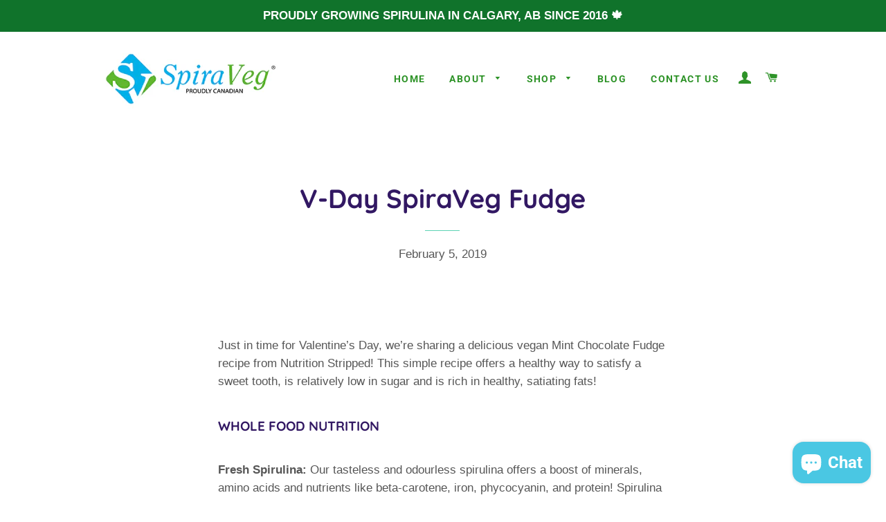

--- FILE ---
content_type: text/javascript
request_url: https://spiraveg.com/cdn/shop/t/6/assets/ndnapps-storelocator.js?v=57562137944080255531595738434
body_size: 13531
content:
var url_app="//spiraveg.myshopify.com/apps/store-locator",store_render="[base64]",tags_render="IiI=",products_render="IiI=",map_style_render="W10=",html_render="[base64]",radius_default="20",radius_unit="1";(function(){var loadScript=function(url,callback){var script=document.createElement("script");script.type="text/javascript",script.readyState?script.onreadystatechange=function(){(script.readyState=="loaded"||script.readyState=="complete")&&(script.onreadystatechange=null,callback())}:script.onload=function(){callback()},script.src=url,document.getElementsByTagName("head")[0].appendChild(script)},ndnappsStoreLocatorJavaScript=function(jQuery2){var B64={alphabet:"ABCDEFGHIJKLMNOPQRSTUVWXYZabcdefghijklmnopqrstuvwxyz0123456789+/=",lookup:null,ie:/MSIE /.test(navigator.userAgent),ieo:/MSIE [67]/.test(navigator.userAgent),encode:function(a){var e,f,g,b=B64.toUtf8(a),c=-1,d=b.length,h=[,,];if(B64.ie){for(var i=[];++c<d;)e=b[c],f=b[++c],h[0]=e>>2,h[1]=(3&e)<<4|f>>4,isNaN(f)?h[2]=h[3]=64:(g=b[++c],h[2]=(15&f)<<2|g>>6,h[3]=isNaN(g)?64:63&g),i.push(B64.alphabet.charAt(h[0]),B64.alphabet.charAt(h[1]),B64.alphabet.charAt(h[2]),B64.alphabet.charAt(h[3]));return i.join("")}for(var i="";++c<d;)e=b[c],f=b[++c],h[0]=e>>2,h[1]=(3&e)<<4|f>>4,isNaN(f)?h[2]=h[3]=64:(g=b[++c],h[2]=(15&f)<<2|g>>6,h[3]=isNaN(g)?64:63&g),i+=B64.alphabet[h[0]]+B64.alphabet[h[1]]+B64.alphabet[h[2]]+B64.alphabet[h[3]];return i},decode:function(a){if(a.length%4)throw new Error("InvalidCharacterError: 'B64.decode' failed: The string to be decoded is not correctly encoded.");var b=B64.fromUtf8(a),c=0,d=b.length;if(B64.ieo){for(var e=[];d>c;)b[c]<128?e.push(String.fromCharCode(b[c++])):b[c]>191&&b[c]<224?e.push(String.fromCharCode((31&b[c++])<<6|63&b[c++])):e.push(String.fromCharCode((15&b[c++])<<12|(63&b[c++])<<6|63&b[c++]));return e.join("")}for(var e="";d>c;)e+=b[c]<128?String.fromCharCode(b[c++]):b[c]>191&&b[c]<224?String.fromCharCode((31&b[c++])<<6|63&b[c++]):String.fromCharCode((15&b[c++])<<12|(63&b[c++])<<6|63&b[c++]);return e},toUtf8:function(a){var d,b=-1,c=a.length,e=[];if(/^[\x00-\x7f]*$/.test(a))for(;++b<c;)e.push(a.charCodeAt(b));else for(;++b<c;)d=a.charCodeAt(b),128>d?e.push(d):2048>d?e.push(192|d>>6,128|63&d):e.push(224|d>>12,128|63&d>>6,128|63&d);return e},fromUtf8:function(a){var c,b=-1,d=[],e=[,,];if(!B64.lookup){for(c=B64.alphabet.length,B64.lookup={};++b<c;)B64.lookup[B64.alphabet.charAt(b)]=b;b=-1}for(c=a.length;++b<c&&(e[0]=B64.lookup[a.charAt(b)],e[1]=B64.lookup[a.charAt(++b)],d.push(e[0]<<2|e[1]>>4),e[2]=B64.lookup[a.charAt(++b)],e[2]!=64)&&(d.push((15&e[1])<<4|e[2]>>2),e[3]=B64.lookup[a.charAt(++b)],e[3]!=64);)d.push((3&e[2])<<6|e[3]);return d}},replacer=function(finder,element2,blackList){if(finder)for(var regex=typeof finder=="string"?new RegExp(finder,"g"):finder,regex2=typeof finder=="string"?new RegExp(finder,"g"):finder,childNodes=element2.childNodes,len=childNodes.length,list=typeof blackList>"u"?"html,head,style,title,link,meta,script,object,iframe,pre,a,":blackList;len--;){var node=childNodes[len];if((node.nodeType===1||list.indexOf(node.nodeName.toLowerCase())===-1)&&replacer(finder,node,list),!(node.nodeType!==3||!regex.test(node.data))){var frag=function(){var wrap=document.createElement("span"),frag2=document.createDocumentFragment(),sliderId=regex2.exec(node.data)[1];for(wrap.innerHTML='<div class="ndnapps-storelocator-shortcode" id="ndnapps-storelocator-shortcode"></div>';wrap.firstChild;)frag2.appendChild(wrap.firstChild);return frag2}(),parent=node.parentNode;parent.insertBefore(frag,node),parent.removeChild(node)}}},storelocator_products_response=JSON.parse(B64.decode(products_render)),storelocator_tags_response=JSON.parse(B64.decode(tags_render)),html_reponse=B64.decode(html_render);jQuery2(document).ready(function(){var blackList;jQuery2("body").each(function(){replacer("\\[ndnapps-storelocator\\]",jQuery2(this).get(0),blackList)}),jQuery2("#ndnapps-storelocator-shortcode").html(html_reponse),jQuery2("#tags").html(storelocator_tags_response),jQuery2(".ndnapps-storelocator-equal").length&&jQuery2("#frm-storelocator-search .map_container").css("height",jQuery2(".ndnapps-storelocator-equal").outerHeight()+540+"px"),jQuery2("#ndnapps-storelocator-index").length&&(loadMap(),jQuery2("#map > div").length<=0&&google.maps.event.addDomListener(window,"load",loadMap),jQuery2("#radius_search").on("change mousemove",function(){jQuery2("#radius-value .num-range").html(jQuery2(this).val())}),jQuery2(".chose-search-slt").on("change",function(){jQuery2(this).val()=="location"&&(jQuery2(".input-radius-slt").parent().show(),jQuery2(".gr-search-slt").show(),jQuery2("#product_search").hide(),jQuery2("#store_search").hide()),jQuery2(this).val()=="product"&&(jQuery2(".input-radius-slt").parent().hide(),jQuery2("#store_search").hide(),jQuery2(".gr-search-slt").hide(),jQuery2("#product_search").show()),jQuery2(this).val()=="store"&&(jQuery2(".input-radius-slt").parent().hide(),jQuery2(".gr-search-slt").hide(),jQuery2("#product_search").hide(),jQuery2("#store_search").show())}))}),jQuery2(document).on("change",".ndnapp_stores_tags_filter",function(e){e.preventDefault(),jQuery2(".chose-search-slt").val()=="location"&&(jQuery2("#frm-storelocator-search #address").val()!=""?searchLocation():loadMap()),jQuery2(".chose-search-slt").val()=="product"&&(jQuery2("#frm-storelocator-search #product_search").val()!=""?searchStoresByProducts():loadMap()),jQuery2(".chose-search-slt").val()=="store"&&(jQuery2("#frm-storelocator-search #store_search").val()!=""?searchStoresByName():loadMap())}),jQuery2(document).on("submit","#frm-storelocator-search",function(e){e.preventDefault(),jQuery2(".chose-search-slt").val()=="location"&&searchLocation(),jQuery2(".chose-search-slt").val()=="product"&&searchStoresByProducts(),jQuery2(".chose-search-slt").val()=="store"&&searchStoresByName()}),jQuery2(document).on("keydown","#frm-storelocator-search input",function(e){e.which==13&&(e.preventDefault(),jQuery2("#frm-storelocator-search").trigger("submit"))}),jQuery2(document).on("click","#reset-search",function(e){e.preventDefault(),jQuery2("#results-empty").html("<h5></h5>"),jQuery2("#address,#product_search").val(""),jQuery2("#radius_search").val(radius_default),jQuery2(".num-range").html(radius_default),jQuery2(".ndnapp_stores_tags_filter").prop("checked",!1),loadMap()}),jQuery2(window).on("load",function(){jQuery2(".chose-search-slt").val("location"),jQuery2(".input-radius-slt").show(),jQuery2(".gr-search-slt").show(),jQuery2(".input-attribute-slt").hide(),jQuery2("#product_search").hide()}),jQuery2(document).on("mouseover",".inner-item",function(){onMouseover(jQuery2(this).parent().attr("datamarker"))}),jQuery2(document).on("mouseout",".inner-item",function(){onMouseover(jQuery2(this).parent().attr("datamarker"))}),jQuery2(document).on("click",".inner-item",function(){num=jQuery2(this).parent().attr("datamarker"),google.maps.event.trigger(markers[num],"click")}),jQuery2(document).on("click","#getbylocal",function(){initMap()});function onMouseover(markerNum){var currentIcon=markers[markerNum];currentIcon.setAnimation(null),currentIcon.getAnimation()!=null?currentIcon.setAnimation(null):(currentIcon.setAnimation(google.maps.Animation.BOUNCE),setTimeout(function(){currentIcon.setAnimation(null)},500))}function onMouseout(markerNum){markers[markerNum].setAnimation(null)}function initMap(){navigator.geolocation&&navigator.geolocation.getCurrentPosition(function(position){var geocoder=new google.maps.Geocoder,latlng=new google.maps.LatLng(position.coords.latitude,position.coords.longitude);geocoder.geocode({latLng:latlng},function(results,status){status==google.maps.GeocoderStatus.OK?results[1]?document.getElementById("address").value=results[1].formatted_address:jQuery2("#results-empty").html('<h5 class="alert alert-danger">'+trans.no_result+"</h5>"):jQuery2("#results-empty").html('<h5 class="alert alert-danger">'+trans.geocoder_failed+"</h5>")}.bind(this))}.bind(this),function(error){}.bind(this))}function loadMap(){document.getElementById("loading_mask_loader").style.display="block";var styledMapType=new google.maps.StyledMapType(JSON.parse(B64.decode(map_style_render)));map=new google.maps.Map(document.getElementById("map"),{center:new google.maps.LatLng(center_lat,center_lng),zoom:initial_zoom,mapTypeId:"roadmap",mapTypeControl:!1,mapTypeControlOptions:{style:google.maps.MapTypeControlStyle.DROPDOWN_MENU}}),map.mapTypes.set("styled_map",styledMapType),map.setMapTypeId("styled_map"),infoWindow=new google.maps.InfoWindow,locationDiv=document.getElementById("location"),input=document.getElementById("address"),clearLocations();var bounds=new google.maps.LatLngBounds,searchBox=new google.maps.places.SearchBox(input),tags_input=[];jQuery2.each(jQuery2("input.ndnapp_stores_tags_filter:checked"),function(){tags_input.push(jQuery2(this).val())});var searchUrl=url_app+"/all/ajax",markerNodes=JSON.parse(B64.decode(store_render));jQuery2("#results-empty").html("");for(var thum="",count_marker=0,i=0;i<markerNodes.length;i++)if(checkTag(tags_input,markerNodes[i].tags)){typeof markerNodes[i].thumbnail<"u"&&(thum=markerNodes[i].thumbnail);var id=markerNodes[i].id,name=markerNodes[i].name,url=markerNodes[i].url,address=markerNodes[i].address,phone=markerNodes[i].phone,email=markerNodes[i].email,web=markerNodes[i].web,distance=parseFloat(markerNodes[i].distance),latlng=new google.maps.LatLng(parseFloat(markerNodes[i].lat),parseFloat(markerNodes[i].lng)),tags=markerNodes[i].tags;listItem(thum,id,name,url,address,phone,email,web,distance,tags,count_marker-1),createMarker(id,latlng,name,thum,url,address,phone,email,web,tags,count_marker),bounds.extend(latlng),count_marker++}if(count_marker==0){jQuery2("#results-empty").html('<h5 class="alert alert-danger">There is no store.</h5>'),jQuery2("#results-slt").hide(),document.getElementById("loading_mask_loader").style.display="none";return}if(jQuery2("#results-slt").show(),document.getElementById("loading_mask_loader").style.display="none",count_marker>1?jQuery2("#ndn-text-result").text(jQuery2("#ndn-text-result").data("results")):jQuery2("#ndn-text-result").text(jQuery2("#ndn-text-result").data("result")),document.getElementById("num-rs").innerHTML=count_marker,map.fitBounds(bounds),center_lat==0&&center_lng==0){var zoom=map.getZoom();zoom=Math.min(zoom,12),map.setZoom(zoom)}else var listener=google.maps.event.addListener(map,"idle",function(){map.setZoom(initial_zoom),google.maps.event.removeListener(listener)});document.getElementById("loading_mask_loader").style.display="none",markerNodes.length>=4&&layout==1&&(jQuery2("#main-slider-storelocator").addClass(owl_class),jQuery2("#main-slider-storelocator").remove("list-item-3"),jQuery2("#main-slider-storelocator").owlCarousel({loop:!0,margin:10,nav:!0,responsive:{0:{items:1},600:{items:3},1e3:{items:3}}}))}function degreesToRadians(degrees){return degrees*Math.PI/180}function getDistanceBetweenPoints(lat1,lng1,lat2,lng2){let R=6378137,dLat=degreesToRadians(lat2-lat1),dLong=degreesToRadians(lng2-lng1),a=Math.sin(dLat/2)*Math.sin(dLat/2)+Math.cos(degreesToRadians(lat1))*Math.cos(degreesToRadians(lat1))*Math.sin(dLong/2)*Math.sin(dLong/2),c=2*Math.atan2(Math.sqrt(a),Math.sqrt(1-a));return R*c}function superbag(sup,sub){if(sup.length<sub.length)return!1;sup.sort(),sub.sort();var i,j;for(i=0,j=0;i<sup.length&&j<sub.length;)if(sup[i]<sub[j])++i;else if(sup[i]==sub[j])++i,++j;else return!1;return!(j<sub.length)}function diff(arr1,arr2){var filteredArr1=arr1.filter(function(ele){return arr2.indexOf(ele)==-1}),filteredArr2=arr2.filter(function(ele){return arr1.indexOf(ele)==-1});return filteredArr1.concat(filteredArr2)}function checkDistanceBetweenPoints(lat1,lng1,lat2,lng2,radius){var dv=arguments.length>5&&arguments[5]!==void 0?arguments[5]:.001,check=-1;return getDistanceBetweenPoints(lat1,lng1,lat2,lng2)*dv<=radius&&(check=getDistanceBetweenPoints(lat1,lng1,lat2,lng2)*dv),check}function checkTag(tag,tags){var check=0;return(tag.length==0||superbag(tags,tag)==!0)&&(check=1),check}function searchLocation(){document.getElementById("loading_mask_loader").style.display="";for(var address=document.getElementById("address").value,radius_search=document.getElementById("radius_search").value,checkboxes=document.getElementsByName("stores_tags_filter[]"),vals="",i=0,n=checkboxes.length;i<n;i++)checkboxes[i].checked&&(vals+=","+checkboxes[i].value);if((address==""||address==null)&&vals=="")return jQuery2("#address").focus(),document.getElementById("loading_mask_loader").style.display="none",!1;if((radius_search==""||radius_search==null)&&vals=="")return document.getElementById("loading_mask_loader").style.display="none",!1;var geocoder=new google.maps.Geocoder;geocoder.geocode({address},function(results,status){if(status==google.maps.GeocoderStatus.OK){var latlng=new google.maps.LatLng(results[0].geometry.location.lat(),results[0].geometry.location.lng()),marker=new google.maps.Marker({map,position:latlng,icon:"http://chart.apis.google.com/chart?chst=d_map_pin_letter&chld=%E2%80%A2|6fba33"});markers.push(marker),clearLocations(),searchLocationsNear(results[0].geometry.location)}else document.getElementById("loading_mask_loader").style.display="none",map.setZoom(initial_zoom),jQuery2("#results-empty").html('<h5 class="alert alert-danger"><i>'+address+"</i>"+trans.address_null+"</h5>")})}function searchStoresByProducts(){var bounds=new google.maps.LatLngBounds;document.getElementById("loading_mask_loader").style.display="";var search_text=document.getElementById("product_search").value;clearLocations();var tags=[];jQuery2.each(jQuery2("input.ndnapp_stores_tags_filter:checked"),function(){tags.push(jQuery2(this).val())});var data={name:search_text,shop:Shopify.shop,tags:tags.join(",")},searchUrl=url_app+"/all/searchproduct";return jQuery2.ajaxSetup({headers:{"X-CSRF-TOKEN":jQuery2('input[name="_token"]').val()}}),jQuery2.ajax({url:searchUrl,type:"GET",data,cache:!1,dataType:"json"}).done(function(data2){var markerNodes=data2.data;if(markerNodes.length==0){document.getElementById("loading_mask_loader").style.display="none",document.getElementById("results-slt").style.display="none";var query_search=document.getElementById("product_search").value;jQuery2("#results-empty").html('<h5 class="alert alert-danger">There is no store contain product name is: <i>"'+query_search+'"</i></h5>');return}document.getElementById("results-slt").style.display="block";var thum="";markerNodes.length>1?jQuery2("#ndn-text-result").text(jQuery2("#ndn-text-result").data("results")):jQuery2("#ndn-text-result").text(jQuery2("#ndn-text-result").data("result")),document.getElementById("num-rs").innerHTML=markerNodes.length;for(var i=0;i<markerNodes.length;i++){typeof markerNodes[i].thumbnail<"u"&&(thum=markerNodes[i].thumbnail);var id=markerNodes[i].id,name=markerNodes[i].name,url=markerNodes[i].url,address=markerNodes[i].address,phone=markerNodes[i].phone,email=markerNodes[i].email,web=markerNodes[i].web,distance=parseFloat(markerNodes[i].distance),latlng=new google.maps.LatLng(parseFloat(markerNodes[i].lat),parseFloat(markerNodes[i].lng)),tags2=markerNodes[i].tags;listItem(thum,id,name,url,address,phone,email,web,distance,tags2,i-1),createMarker(id,latlng,name,thum,url,address,phone,email,web,tags2,i),bounds.extend(latlng)}map.fitBounds(bounds);var zoom=map.getZoom();zoom=Math.min(zoom,12),map.setZoom(zoom),document.getElementById("loading_mask_loader").style.display="none",markerNodes.length>=4&&layout==1&&(jQuery2("#main-slider-storelocator").addClass("owl-carousel owl-theme"),jQuery2("#main-slider-storelocator").remove("list-item-3"),jQuery2("#main-slider-storelocator").owlCarousel({loop:!0,margin:10,nav:!0,responsive:{0:{items:1},600:{items:3},1e3:{items:3}}}))}).fail(function(){window.location.href="/"}),!0}function searchStoresByName(){var bounds=new google.maps.LatLngBounds;document.getElementById("loading_mask_loader").style.display="";var search_text=document.getElementById("store_search").value;clearLocations();var tags=[];jQuery2.each(jQuery2("input.ndnapp_stores_tags_filter:checked"),function(){tags.push(jQuery2(this).val())});var data={name:search_text,shop:Shopify.shop,tags:tags.join(",")},searchUrl=url_app+"/all/searchbyname";return jQuery2.ajaxSetup({headers:{"X-CSRF-TOKEN":jQuery2('input[name="_token"]').val()}}),jQuery2.ajax({url:searchUrl,type:"GET",data,cache:!1,dataType:"json"}).done(function(data2){var markerNodes=data2.data;if(markerNodes.length==0){document.getElementById("loading_mask_loader").style.display="none",document.getElementById("results-slt").style.display="none";var query_search=document.getElementById("store_search").value;jQuery2("#results-empty").html('<h5 class="alert alert-danger">There is no store contain Store name is: <i>"'+query_search+'"</i></h5>');return}document.getElementById("results-slt").style.display="block";var thum="";markerNodes.length>1?jQuery2("#ndn-text-result").text(jQuery2("#ndn-text-result").data("results")):jQuery2("#ndn-text-result").text(jQuery2("#ndn-text-result").data("result")),document.getElementById("num-rs").innerHTML=markerNodes.length;for(var i=0;i<markerNodes.length;i++){typeof markerNodes[i].thumbnail<"u"&&(thum=markerNodes[i].thumbnail);var id=markerNodes[i].id,name=markerNodes[i].name,url=markerNodes[i].url,address=markerNodes[i].address,phone=markerNodes[i].phone,email=markerNodes[i].email,web=markerNodes[i].web,distance=parseFloat(markerNodes[i].distance),latlng=new google.maps.LatLng(parseFloat(markerNodes[i].lat),parseFloat(markerNodes[i].lng)),tags2=markerNodes[i].tags;listItem(thum,id,name,url,address,phone,email,web,distance,tags2,i-1),createMarker(id,latlng,name,thum,url,address,phone,email,web,tags2,i),bounds.extend(latlng)}map.fitBounds(bounds);var zoom=map.getZoom();zoom=Math.min(zoom,12),map.setZoom(zoom),document.getElementById("loading_mask_loader").style.display="none"}).fail(function(){window.location.href="/"}),!0}function searchLocationsNear(center){var bounds=new google.maps.LatLngBounds;bounds.extend(center),map.setCenter(new google.maps.LatLng(center.lat(),center.lng())),map.setZoom(search_result_zoom);var radius=document.getElementById("radius_search").value,searchUrl=url_app+"/all/ajax",tags_check=[];jQuery2.each(jQuery2("input.ndnapp_stores_tags_filter:checked"),function(){tags_check.push(jQuery2(this).val())});var data={lat:center.lat(),lng:center.lng(),radius,shop:Shopify.shop,tags:tags_check.join(",")},markerNodes=JSON.parse(B64.decode(store_render)),marker_count=0,dv=1;radius_unit==1?dv=.001:dv=.0016093;for(var array_poin=[],i=0;i<markerNodes.length;i++){var distance=checkDistanceBetweenPoints(center.lat(),center.lng(),markerNodes[i].lat,markerNodes[i].lng,radius,dv);if(distance>-1&&checkTag(tags_check,markerNodes[i].tags)){typeof markerNodes[i].thumbnail<"u"&&(thum=markerNodes[i].thumbnail);var id=markerNodes[i].id,name=markerNodes[i].name,url=markerNodes[i].url,address=markerNodes[i].address,phone=markerNodes[i].phone,email=markerNodes[i].email,web=markerNodes[i].web,latlng=new google.maps.LatLng(parseFloat(markerNodes[i].lat),parseFloat(markerNodes[i].lng)),tags=markerNodes[i].tags;array_poin[i]={latlng,thum,id,name,url,address,phone,email,web,distance,tags,marker_count},marker_count++}}if(marker_count>0){array_poin=array_poin.sort(function(a,b){return a.distance-b.distance});for(var i=0;i<marker_count;i++)listItem(array_poin[i].thum,array_poin[i].id,array_poin[i].name,array_poin[i].url,array_poin[i].address,array_poin[i].phone,array_poin[i].email,array_poin[i].web,array_poin[i].distance,array_poin[i].tags,i-1),createMarker(array_poin[i].id,array_poin[i].latlng,array_poin[i].name,array_poin[i].thum,array_poin[i].url,array_poin[i].address,array_poin[i].phone,array_poin[i].email,array_poin[i].web,array_poin[i].tags,i,array_poin[i].distance),bounds.extend(array_poin[i].latlng)}if(marker_count==0){document.getElementById("loading_mask_loader").style.display="none",document.getElementById("results-slt").style.display="none";var address=document.getElementById("address").value;jQuery2("#results-empty").html('<h5 class="alert alert-danger">'+trans.store_near+'<i>"'+address+'"</i></h5>');return}jQuery2("#results-empty").html("<h5></h5>"),document.getElementById("results-slt").style.display="block";var thum="";marker_count>1?jQuery2("#ndn-text-result").text(jQuery2("#ndn-text-result").data("results")):jQuery2("#ndn-text-result").text(jQuery2("#ndn-text-result").data("result")),document.getElementById("num-rs").innerHTML=marker_count,map.fitBounds(bounds);var zoom=map.getZoom();zoom=Math.min(zoom,12),map.setZoom(zoom),document.getElementById("loading_mask_loader").style.display="none",markerNodes.length>=4&&layout==1&&(jQuery2("#main-slider-storelocator").addClass("owl-carousel owl-theme"),jQuery2("#main-slider-storelocator").remove("list-item-3"),jQuery2("#main-slider-storelocator").owlCarousel({loop:!0,margin:10,nav:!0,responsive:{0:{items:1},600:{items:3},1e3:{items:3}}}))}function clearLocations(){infoWindow.close();for(var i=0;i<markers.length;i++)markers[i].setMap(null);markers.length=0,locationDiv&&(locationDiv.innerHTML='<div id="'+randomID+'" class="list-item-3"></div>')}function createMarker(store_id,latlng,name,thum,url,address,phone,email,web,tags,num2){var distance=arguments.length>11&&arguments[11]!==void 0?arguments[11]:null,html="";if(html+='<div class="store-marker">',html+='<div class="address-info"><div class="table-store-marker">',html+='<div class="row">',html+='<label class="col-md-12">'+name+"</label>",thum?(html+='<div class="col-md-4"><img src="'+thum+'"></div>',html+='<div class="col-md-8">'):html+='<div class="col-md-12">',html+='<p><strong><i class="fa fa-map-marker" aria-hidden="true"></i></strong> '+address+"</p>",distance){var radius_unit_text=" Km";radius_unit!=1&&(radius_unit_text=" m"),html+='<p><strong><i class="fa fa-road" aria-hidden="true"></i></strong>'+distance.toFixed(2)+radius_unit_text+"</p>"}if(email!==null&&(html+='<p><strong><i class="fa fa-envelope" aria-hidden="true"></i></strong> <a href="mailto:'+email+'">'+email+"</a></p>"),phone!==null&&(html+='<p><strong><i class="fa fa-phone" aria-hidden="true"></i></strong> <a href="tel:'+phone+'">'+phone+"</a></p>"),web!==null&&(html+='<p><strong><i class="fa fa-link" aria-hidden="true"></i></strong> '+web+"</p>"),tags.length>0){var tag_arr=tags,tag_html="";jQuery2.each(tag_arr,function(key,value){tag_html+='<span class="tag-item"><i class="fa fa-check" aria-hidden="true"></i>'+value+"</span>"}),html+='<p><strong><i class="fa fa-tags" aria-hidden="true"></i></strong> '+tag_html+"</p>"}if(url!==null&&(html+='<a class="linkdetailstore" href="'+url+'">'+trans.link_detail+' <i class="fa fa-long-arrow-right" aria-hidden="true"></i></a>'),html+='<a class="getdirectionstore" href="https://maps.google.com/?daddr='+address+'" target="_blank">'+trans.getdirection+' <i class="fa fa-long-arrow-right" aria-hidden="true"></i></a></div></div>',html+='<div id="'+store_id+'"></div>',html+="</div></div></div></div>",window.icon_marker!="")var icon={url:window.icon_marker,scaledSize:new google.maps.Size(40,40)},marker=new google.maps.Marker({map,position:latlng,store_id:"store_id_"+(num2+1),icon});else var marker=new google.maps.Marker({map,position:latlng,store_id:"store_id_"+(num2+1)});google.maps.event.addListener(marker,"click",function(){if(infoWindow.setContent(html),infoWindow.open(map,marker),layout!=1){var divScrollTop=jQuery2("#main-slider-storelocator").scrollTop(),divWindow=jQuery2("#main-slider-storelocator").offset().top+5,clickedLink=jQuery2("#"+marker.store_id).offset().top;jQuery2("#main-slider-storelocator .inner-item").css("background","none"),jQuery2("#"+marker.store_id).css("background","#f2f2f2"),jQuery2("#main-slider-storelocator").animate({scrollTop:clickedLink-divWindow+divScrollTop},100)}}),markers.push(marker)}function listItem(thum,id,name,url,address,phone,email,web,distance,tags,num2){if(num2=num2+1,element=document.createElement("div"),typeof distance<"u"){var att=document.createAttribute("datamarker");att.value=num2,element.setAttributeNode(att)}var att=document.createAttribute("class");att.value="item thumbnail",element.setAttributeNode(att);var html='<div class="inner-item" id="store_id_'+(num2+1)+'">';if(thum?html+='<div class="item-thumb"><img title="" src="'+thum+'"></div>':html+='<div class="item-thumb"></div>',html+='<div class="item-content"><label><strong>'+name+"</strong></label>",html+='<div class="address"><label><i class="fa fa-map-marker" aria-hidden="true"></i> </label>'+address+"</div>",distance){var radius_unit_text=" Km";radius_unit!=1&&(radius_unit_text=" m"),html+='<label><i class="fa fa-road" aria-hidden="true"></i></label>',html+=distance.toFixed(2)+radius_unit_text+"<br/>"}email!==null&&(html+='<label><i class="fa fa-envelope" aria-hidden="true"></i></label>',html+='<a href="mailto:'+email+'" class="phone-email">'+email+"</a><br/>"),phone!==null&&(html+='<label><i class="fa fa-phone" aria-hidden="true"></i></label>',html+='<a href="tel:'+phone+'" class="phone-no">'+phone+"</a><br/>"),web!==null&&(html+='<label><i class="fa fa-link" aria-hidden="true"></i></label>',html+=web+"<br/>"),url!==null&&(html+='<a class="linkdetailstore" href="'+url+'">'+trans.link_detail+' <i class="fa fa-long-arrow-right" aria-hidden="true"></i></a>'),html+='<a class="getdirectionstore" href="https://maps.google.com/?daddr='+address+'" target="_blank">'+trans.getdirection+' <i class="fa fa-long-arrow-right" aria-hidden="true"></i></a></div></div>',html+="</div>",element.innerHTML+=html,document.getElementById(randomID).appendChild(element)}jQuery2(document).ready(function(){jQuery2("#ndn-contactForm").length&&jQuery2("#ndn-contactForm").submit(function(e){e.preventDefault();var searchUrl=ndn_detail.action;jQuery2.ajaxSetup({headers:{"X-CSRF-TOKEN":jQuery2('input[name="_token"]').val()}}),jQuery2.ajax({url:searchUrl,type:"POST",data:jQuery2(this).serialize(),cache:!1,dataType:"json"}).done(function(data){if(data.error){if(console.log(typeof data.mess),typeof data.mess!="object")jQuery2(".ndn-alert").html(data.mess);else{var err_ul='<ul class="ndn-errors">';jQuery2.each(data.mess,function(key,value){err_ul+='<li id="err-'+key+'">-'+value+"</li>",jQuery2("#"+key).addClass("input-err")}),err_ul+="</ul>",jQuery2(".ndn-alert").html(err_ul)}jQuery2(".ndn-alert").show()}else jQuery2("#ndn-storeloctor-contactFrm .ndn-success").html(data.mess),jQuery2("#ndn-storeloctor-contactFrm .ndn-storelocator-hidden").css("visibility","hidden"),jQuery2(".ndn-alert").hide(),jQuery2("#ndn-storeloctor-contactFrm input,#ndn-storeloctor-contactFrm .field__input").removeClass("input-err"),jQuery2("#ndn-storeloctor-contactFrm .ndn-success").show(),setTimeout(function(){jQuery2("#ndn-storeloctor-contactFrm .ndn-storelocator-hidden").css("visibility","visible"),jQuery2("#ndn-storeloctor-contactFrm .ndn-success").hide(),jQuery2("#ndn-storeloctor-contactFrm .field__input").val("")},5e3)})})})};function isMyScriptLoaded(){for(var scripts=document.getElementsByTagName("script"),i=scripts.length;i--;)if(scripts[i].innerText.indexOf("asyncLoad")>=0&&scripts[i].innerText.indexOf("app.20190227.js")>=0)return console.log("already has scripttag Ndnapps file js"),!0;return!1}typeof jQuery>"u"||parseFloat(jQuery.fn.jquery)<1.7?loadScript("//code.jquery.com/jquery-1.11.1.min.js",function(){NDNAPPS=jQuery.noConflict(!0),NDNAPPS(document).ready(function(){isMyScriptLoaded()&&ndnappsStoreLocatorJavaScript(NDNAPPS)})}):isMyScriptLoaded()&&ndnappsStoreLocatorJavaScript(jQuery)})();
//# sourceMappingURL=/cdn/shop/t/6/assets/ndnapps-storelocator.js.map?v=57562137944080255531595738434
